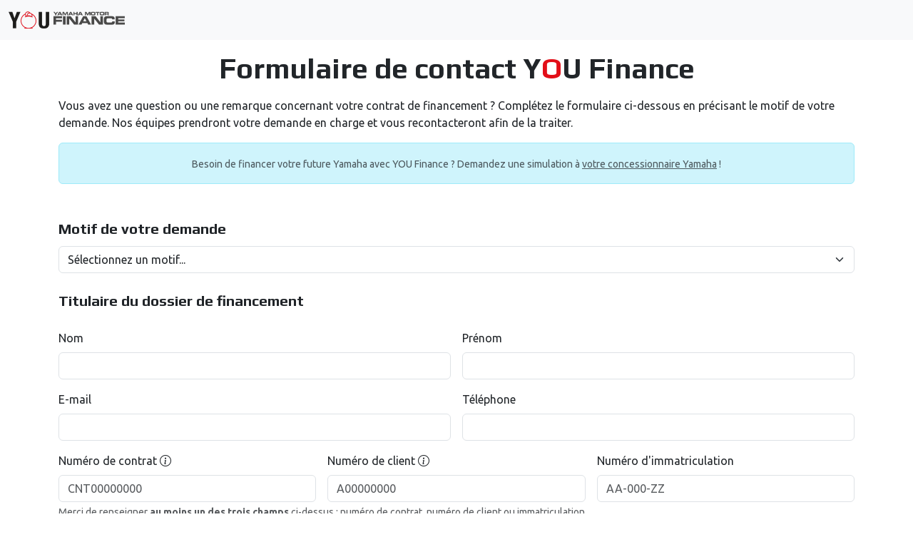

--- FILE ---
content_type: text/html; charset=UTF-8
request_url: https://contact.yamaha-motor-finance.fr/
body_size: 32940
content:
<!doctype html>
<html lang="fr">
	<head>
		<!-- Required meta tags -->
		<meta charset="utf-8">
		<title>Formulaire de contact YOU Finance</title>
		<meta name="description" content="Formulaire de contact YOU Yamaha Motor Finance à compléter pour communiquer un changement lié à votre dossier de financement.">
		<meta name="viewport" content="width=device-width, initial-scale=1">

		<!-- Open Graph -->
		<meta property="og:title" content="Formulaire de contact YOU Finance">
		<meta property="og:type" content="website">
		<meta property="og:image" content="https://contact.yamaha-motor-finance.fr/img/you-yamaha-motor-finance-og.jpg">
		<meta property="og:image:type" content="image/jpeg">
		<meta property="og:image:width" content="1200">
		<meta property="og:image:height" content="630">
		<meta property="og:image:alt" content="Logo YOU Yamaha Motor Finance">
		<meta property="og:url" content="https://contact.yamaha-motor-finance.fr">
		<meta property="og:locale" content="fr_FR">
		<!-- GWA manifest -->
		<link rel="manifest" crossorigin="use-credentials" href="manifest.json">
	
		<meta name="mobile-web-app-capable" content="yes">
		<meta name="apple-mobile-web-app-capable" content="yes">
		<meta name="application-name" content="YOU">
		<meta name="apple-mobile-web-app-title" content="YOU">
		<meta name="msapplication-starturl" content="/index.php">

		<!-- Apple touch icon -->
		<link rel="apple-touch-icon" href="favicon/apple-touch-icon.png">
		<!-- Apple touch icons precomposed -->
		<link rel="apple-touch-icon-precomposed" sizes="57x57" href="favicon/apple-touch-icon-57x57.png">
		<link rel="apple-touch-icon-precomposed" sizes="114x114" href="favicon/apple-touch-icon-114x114.png">
		<link rel="apple-touch-icon-precomposed" sizes="72x72" href="favicon/apple-touch-icon-72x72.png">
		<link rel="apple-touch-icon-precomposed" sizes="144x144" href="favicon/apple-touch-icon-144x144.png">
		<link rel="apple-touch-icon-precomposed" sizes="60x60" href="favicon/apple-touch-icon-60x60.png">
		<link rel="apple-touch-icon-precomposed" sizes="120x120" href="favicon/apple-touch-icon-120x120.png">
		<link rel="apple-touch-icon-precomposed" sizes="76x76" href="favicon/apple-touch-icon-76x76.png">
		<link rel="apple-touch-icon-precomposed" sizes="152x152" href="favicon/apple-touch-icon-152x152.png">
		<!-- Favicons -->
		<link rel="icon" type="image/png" href="favicon/favicon-196x196.png" sizes="196x196">
		<link rel="icon" type="image/png" href="favicon/favicon-96x96.png" sizes="96x96">
		<link rel="icon" type="image/png" href="favicon/favicon-32x32.png" sizes="32x32">
		<link rel="icon" type="image/png" href="favicon/favicon-16x16.png" sizes="16x16">
		<link rel="icon" type="image/png" href="favicon/favicon-128.png" sizes="128x128">
		<!-- MS tile icons -->
		<meta name="application-name" content="Formulaire de contact YOU Finance">
		<meta name="msapplication-TileColor" content="#FFFFFF">
		<meta name="msapplication-TileImage" content="favicon/mstile-144x144.png">
		<meta name="msapplication-square70x70logo" content="favicon/mstile-70x70.png">
		<meta name="msapplication-square150x150logo" content="favicon/mstile-150x150.png">
		<meta name="msapplication-wide310x150logo" content="favicon/mstile-310x150.png">
		<meta name="msapplication-square310x310logo" content="favicon/mstile-310x310.png">


		<!-- Bootstrap CSS -->
		<link href="https://cdn.jsdelivr.net/npm/bootstrap@5.3.8/dist/css/bootstrap.min.css" rel="stylesheet" integrity="sha384-sRIl4kxILFvY47J16cr9ZwB07vP4J8+LH7qKQnuqkuIAvNWLzeN8tE5YBujZqJLB" crossorigin="anonymous">
		<!-- Bootstrap icon -->
		<link rel="stylesheet" href="https://cdn.jsdelivr.net/npm/bootstrap-icons@1.13.1/font/bootstrap-icons.min.css">
		<!-- Google Fonts -->
		<link rel="preconnect" href="https://fonts.gstatic.com">
		<link href="https://fonts.googleapis.com/css2?family=Play:wght@700&family=Ubuntu:wght@400;700&display=swap" rel="stylesheet"> 

		<style>
			body { font-family: 'Ubuntu', sans-serif; }
			h1,h2,h3,h4,h5 { font-family: 'Play', sans-serif; }
			form h2 { font-family: 'Ubuntu', sans-serif; font-weight: normal; font-size: 1.3em; margin-top:0; }
			fieldset legend, label[for="inputMotif"] { font-family: 'Play', sans-serif; font-size: 1.3em; }
			.red { color:#E20E18; }
			#form_extra fieldset { background-color: #F0F9FE; }
			.text_legal {color: #999; font-size: 0.8rem; }
		</style>
	
		<meta name="theme-color" content="#FAFAFA">
	</head>
	<body>
		<header class="py-3 mb-3 border-bottom d-none d-print-block">
			<div class="container-fluid d-flex flex-wrap justify-content-between">
				<img src="../img/you-yamaha-motor-finance.png" alt="YOU Yamaha Motor Finance" width="163" height="24" class="d-inline-block align-text-top">
				<div class="d-none">Le 01/02/2026 à 15 h 42</div>
			</div>
		</header>
		
		<nav class="navbar navbar-expand-lg navbar-light bg-light d-print-none">
			<div class="container-fluid">
				<a class="navbar-brand" href="https://you-finance.fr" title="YOU Yamaha Motor Finance">
					<img src="../img/you-yamaha-motor-finance.png" alt="YOU Yamaha Motor Finance" width="163" height="24" class="d-inline-block align-text-top">
				</a>
			</div>
		</nav>
		<div class="container">
			<div class="row">
				<div class="col">
					<h1 class="my-3 text-center">Formulaire de contact Y<span class="red">O</span>U Finance</h1>
					<p class="text-start">
						Vous avez une question ou une remarque concernant votre contrat de financement ?
						Complétez le formulaire ci-dessous en précisant le motif de votre demande.
						Nos équipes prendront votre demande en charge et vous recontacteront afin de la traiter.
					</p>
					<div class="alert alert-info text-muted text-center" role="alert"><small>Besoin de financer votre future Yamaha avec YOU Finance ?<br class="d-lg-none"> Demandez une simulation à <a href="https://www.yamaha-motor.eu/fr/fr/dealer-locator/" title="Trouvez un concessionnaire Yamaha près de chez vous." class="text-reset">votre concessionnaire Yamaha</a> !</small></div>
				</div>
			</div>
		</div>
		
		<div class="container">
			
			<form enctype="multipart/form-data" id="youform" class="needs-validation" novalidate method="post">
				
				<div class="row g-3 my-3">
					<div class="col-12">
						<label for="inputMotif" class="form-label">Motif de votre demande</label>
						<select class="form-select" required id="inputMotif" name="inputMotif">
							<option value="" selected>Sélectionnez un motif...</option>
							<option value="chgt_adresse">Changement d'adresse postale</option>
							<option value="chgt_dom_bancaire">Changement de domiciliation bancaire</option>
							<option value="chgt_date">Changement de date de prélèvement</option>
							<option value="sinistre">Déclaration ou suivi d'un sinistre</option>
							<option value="solde">Demande de solde ou de rachat anticipé</option>
							<option value="reclamation">Réclamation</option>
							<option value="autre">Autre motif</option>
						</select>
						<input type="hidden" id="labelMotif" name="labelMotif">
					</div>
				</div>

				<div id="form_extra" class="">
					<fieldset class="d-none p-3 my-3 mt-4" id="chgt_adresse">
						<legend class="row mx-0">Votre nouvelle adresse postale</legend>
						<div class="row g-3 mb-3">
							<div class="col-2">
								<label for="inputNumeroRue" class="form-label">Numéro</label>
								<input type="text" class="form-control" required disabled id="inputNumeroRue" name="inputNumeroRue">
							</div>
							<div class="col-10">
								<label for="inputAdresse1" class="form-label">Adresse</label>
								<input type="text" class="form-control" required disabled id="inputAdresse1" name="inputAdresse1">
							</div>
						</div>
						<div class="row g-3 mb-3">
							<div class="col">
								<label for="inputAdresse2" class="form-label">Complément d'adresse</label>
								<input type="text" class="form-control" disabled id="inputAdresse2" name="inputAdresse2">
							</div>
						</div>
						<div class="row g-3 mb-3">
							<div class="col-md-4">
								<label for="inputCodePostal" class="form-label">CP</label>
								<input type="text" class="form-control" required disabled id="inputCodePostal" name="inputCodePostal">
							</div>
							<div class="col-md-8">
								<label for="inputVille" class="form-label">Ville</label>
								<input type="text" class="form-control" required disabled id="inputVille" name="inputVille">
							</div>
						</div>
						<div class="row g-3 mb-3">
							<div class="col>">
								<label for="inputFileJustifDomicile" class="form-label">Justificatif de domicile</label>
								<input type="file" capture="environment" accept="image/jpeg,.png,.pdf" class="form-control" required disabled id="inputFileJustifDomicile" name="inputFileJustifDomicile" aria-describedby="inputFileJustifDomicileHelp">
								<div id="inputFileJustifDomicileHelp" class="form-text">Merci de joindre la copie de votre justificatif de domicile de moins de 3 mois (format pdf, jpg ou png).</div>
							</div>
						</div>
					</fieldset>
				
					<fieldset class="d-none p-3 mb-3 mt-4" id="chgt_dom_bancaire">
						<legend class="row mx-0">Votre nouveau RIB</legend>
						<div class="row g-3 mb-3 d-none">
							<div class="col">
								<ul class="d-none">
									<li>les nom et prénom(s) ou raison sociale du titulaire du compte</li>
									<li>l’identifiant domestique du compte : code banque (5 chiffres), code guichet (5 chiffres), numéro de compte (11 chiffres ou lettres), clé RIB (2 chiffres)</li>
									<li>l’intitulé en clair de l’établissement et du guichet tenant le compte (sigle de l’établissement, localité, agence) (24 caractères)</li>
								</ul>
							</div>
						</div>
						<div class="row g-3 mb-3">
							<div class="col-lg-5">
								<label for="inputIBAN" class="form-label">IBAN (International Bank Account Number)</label>
								<input type="text" class="form-control" pattern="(?:(?:IT|SM)\d{2}[A-Z]\d{22}|CY\d{2}[A-Z]\d{23}|NL\d{2}[A-Z]{4}\d{10}|LV\d{2}[A-Z]{4}\d{13}|(?:BG|BH|GB|IE)\d{2}[A-Z]{4}\d{14}|GI\d{2}[A-Z]{4}\d{15}|RO\d{2}[A-Z]{4}\d{16}|KW\d{2}[A-Z]{4}\d{22}|MT\d{2}[A-Z]{4}\d{23}|NO\d{13}|(?:DK|FI|GL|FO)\d{16}|MK\d{17}|(?:AT|EE|KZ|LU|XK)\d{18}|(?:BA|HR|LI|CH|CR)\d{19}|(?:GE|DE|LT|ME|RS)\d{20}|IL\d{21}|(?:AD|CZ|ES|MD|SA)\d{22}|PT\d{23}|(?:BE|IS)\d{24}|(?:FR|MR|MC)\d{25}|(?:AL|DO|LB|PL)\d{26}|(?:AZ|HU)\d{27}|(?:GR|MU)\d{28})" required minlength="27" maxlength="34" id="inputIBAN" name="inputIBAN">
							</div>
							<div class="col-lg-5">
								<label for="inputTitulaireCompte" class="form-label">Titulaire du compte</label>
								<input type="text" class="form-control" required id="inputTitulaireCompte" name="inputTitulaireCompte">
							</div>
						</div>
						<div class="row g-3 mb-3">
							<div class="col">
								<label class="form-label" for="inputFileIBAN">Relevé d'identité bancaire</label>
								<input type="file" capture="environment" accept="image/jpeg,.png,.pdf" class="form-control" required id="inputFileIBAN" name="inputFileIBAN" aria-describedby="inputFileIBANHelp">
								<div id="inputFileIBANHelp" class="form-text">Merci de joindre la copie de votre nouveau relevé d'identité bancaire (IBAN) du nouveau compte (format pdf, jpg ou png).</div>
							</div>
						</div>
					</fieldset>
				
					<fieldset class="d-none p-3 mb-3 mt-4" id="chgt_date">
						<legend class="row mx-0">Votre nouvelle date de prélèvement</legend>
						<div class="row g-3 mb-3">
							<div class="col">
								<p class="red">Attention, ce changement est facturé 15 € TTC pour un crédit et 18 € TTC pour une LOA.</p>
								<p>Merci de sélectionner la nouvelle date de prélèvement souhaitée ci-dessous...</p>
								<div class="col col-md-8 col-lg-6">
								<div class="form-check form-check-inline">
									  <input type="radio" value="1" class="form-check-input" name="btnradioDate" id="btnradioDate1" required>
									  <label class="form-check-label" for="btnradioDate1">1</label>
									</div>
									<div class="form-check form-check-inline">
									  <input type="radio" value="5" class="form-check-input" name="btnradioDate" id="btnradioDate5" required>
									  <label class="form-check-label" for="btnradioDate5">5</label>
									</div>
									<div class="form-check form-check-inline">
									  <input type="radio" value="10" class="form-check-input" name="btnradioDate" id="btnradioDate10" required>
									  <label class="form-check-label" for="btnradioDate10">10</label>
									</div>
									<div class="form-check form-check-inline">
									  <input type="radio" value="15" class="form-check-input" name="btnradioDate" id="btnradioDate15" required>
									  <label class="form-check-label" for="btnradioDate15">15</label>
									</div>
									<div class="form-check form-check-inline">
									  <input type="radio" value="20" class="form-check-input" name="btnradioDate" id="btnradioDate20" required>
									  <label class="form-check-label" for="btnradioDate20">20</label>
									</div>
									<div class="form-check form-check-inline">
									  <input type="radio" value="25" class="form-check-input" name="btnradioDate" id="btnradioDate25" required>
									  <label class="form-check-label" for="btnradioDate25">25</label>
									</div>
									<div class="form-check form-check-inline">
									  <input type="radio" value="Fin de mois" class="form-check-input" name="btnradioDate" id="btnradioDateFin" required>
									  <label class="form-check-label" for="btnradioDateFin">Fin de mois</label>
									</div>
								</div>
							</div>
						</div>
						<div class="row g-3 mb-3">
							<div class="col">
								<label for="textDate" class="form-label">Commentaire lié au changement de date</label>
								<textarea id="textDate" name="textDate" class="form-control" aria-label="Commentaire lié au changement de date de prélévement"></textarea>
							</div>
						</div>
					</fieldset>
					
					<fieldset class="d-none p-3 mb-3 mt-4" id="sinistre">
						<legend class="row mx-0">Votre déclaration de sinistre</legend>
						<div class="row g-3 mb-3">
							<div class="col-md-8">
								<label for="inputSinistre" class="form-label">Type du sinistre à déclarer</label>
								<select id="inputSinistre" name="inputSinistre" class="form-select" required>
									<option value="" selected>Sélectionnez un type de sinistre...</option>
									<optgroup label="Véhicule financé">
										<option value="vol">Vol</option>
										<option value="accident">Accident</option>
									</optgroup>
									<optgroup label="Titulaire du contrat de financement">
										<option value="autonomie">Perte totale et irréversible d'autonomie</option>
										<option value="invalidité">Invalidité permanente totale</option>
										<option value="décès">Décès</option>
									</optgroup>
								</select>
							</div>
							<div class="col-md-4">
								<label for="inputSinistreDate" class="form-label">Date du sinistre</label>
								<input type="date" class="form-control" id="inputSinistreDate" name="inputSinistreDate" max="2026-02-01" required>
							</div>
						</div>
						<div class="row col g-3 mb-3">
							<div class="col">
								<label for="textSinistre" class="form-label">Commentaire lié au sinistre</label>
								<textarea id="textSinistre" name="textSinistre" class="form-control" aria-label="Commentaire lié au sinistre déclaré"></textarea>
							</div>
						</div>
						<div class="row g-3 mb-3">
							<div class="col">
								<label for="inputFileSinistre" class="form-label">Justificatifs (optionnel)</label>
								<input type="file" capture="environment" accept="image/jpeg,.png,.pdf" class="form-control" id="inputFileSinistre" name="inputFileSinistre[]" multiple aria-describedby="inputFileSinistreHelp">
								<div id="inputFileSinistreHelp" class="form-text">Vous pouvez éventuellement joindre des documents ou des photos au format pdf, jpg ou png.</div>
							</div>
						</div>
					</fieldset>
					
					<fieldset class="d-none p-3 mb-3 mt-4" id="solde">
						<legend class="row mx-0">Votre demande de solde ou de rachat anticipé</legend>
						<div class="row g-3 mb-3">
							<div class="col-md-8">
								<label for="inputSoldeRachat" class="form-label">Motif de solde ou de rachat anticipé</label>
								<select id="inputSoldeRachat" name="inputSoldeRachat" class="form-select" required>
									<option value="" selected>Sélectionnez un motif de solde ou de rachat anticipé...</option>
									<option value="vente">Vente du véhicule</option>
									<option value="entréeArgent">Entrée d'argent</option>
									<option value="autreOrganisme">Financement par un autre organisme</option>
									<option value="autre">Autre</option>
								</select>
							</div>
							<div class="col-md-4">
								<label for="inputSoldeRachatDate" class="form-label">Date souhaitée <i class="bi bi-info-circle" data-bs-toggle="tooltip" data-bs-placement="top" title="Date de dernière échéance ou de dernier loyer à payer."></i></label>
								<input type="date" class="form-control" id="inputSoldeRachatDate" name="inputSoldeRachatDate" min="2026-02-01" required>
							</div>
						</div>
						<div class="row g-3 mb-3">
							<div class="col">
								<label for="textSoldeRachat" class="form-label">Commentaire relatif au motif</label>
								<textarea id="textSoldeRachat" name="textSoldeRachat" class="form-control" aria-label="Autre motif de demande de solde ou de rachat anticipé"></textarea>
							</div>
						</div>
					</fieldset>

					<fieldset class="d-none p-3 mb-3 mt-4" id="reclamation">
						<legend class="row mx-0">Votre réclamation</legend>
						<div class="row g-3 mb-3">
							<div class="col">
								<label for="textReclamation" class="form-label">Description de votre réclamation</label>
								<textarea id="textReclamation" name="textReclamation" class="form-control" required aria-label="Description de votre réclamation"></textarea>
							</div>
						</div>
						<div class="row g-3 mb-3">
							<div class="col">
								<label for="inputFileReclamation" class="form-label">Justificatif (optionnel)</label>
								<input type="file" capture="environment" accept="image/jpeg,.png,.pdf" class="form-control" id="inputFileReclamation" name="inputFileReclamation" aria-describedby="inputFileReclamationHelp">
								<div id="inputFileReclamationHelp" class="form-text">Vous pouvez éventuellement joindre un document ou une photo au format pdf, jpg ou png.</div>
							</div>
						</div>
					</fieldset>

					<fieldset class="d-none p-3 mb-3 mt-4" id="autre">
						<legend class="row mx-0">Autre motif</legend>
						<div class="row g-3 mb-3">
							<div class="col">
								<label for="textAutre" class="form-label">Merci de décrire votre demande ci-dessous...</label>
								<textarea id="textAutre" name="textAutre" class="form-control" required aria-label="Sujet de votre demande"></textarea>
							</div>
						</div>
						<div class="row g-3 mb-3">
							<div class="col">
								<label for="inputFileAutre" class="form-label">Justificatif (optionnel)</label>
								<input type="file" capture="environment" accept="image/jpeg,.png,.pdf" class="form-control" id="inputFileAutre" name="inputFileAutre" aria-describedby="inputFileAutreHelp">
								<div id="inputFileAutreHelp" class="form-text">Vous pouvez éventuellement joindre un document ou une photo au format pdf, jpg ou png.</div>
							</div>
						</div>
					</fieldset>
				</div>

				<fieldset class="my-4">
					<legend class="row mx-0">Titulaire du dossier de financement</legend>
					<div class="row g-3 mb-3">
						<div class="col-md-6">
							<label for="inputNom" class="form-label">Nom</label>
							<input type="text" class="form-control" required id="inputNom" name="inputNom">
						</div>
						<div class="col-md-6">
							<label for="inputPrenom" class="form-label">Prénom</label>
							<input type="text" class="form-control" required id="inputPrenom" name="inputPrenom">
						</div>
					</div>
					<div class="row g-3 mb-3">
						<div class="col-md-6">
							<label for="inputEmail" class="form-label">E-mail</label>
							<input type="email" class="form-control" required id="inputEmail" name="inputEmail">
						</div>
						<div class="col-md-6">
							<label for="inputTelephone" class="form-label">Téléphone</label>
							<input type="tel" class="form-control" required id="inputTelephone" name="inputTelephone">
						</div>
					</div>
					<div class="row g-3 mb-3">
						<div class="col-md-4">
							<label for="inputNumeroContrat" class="form-label">Numéro de contrat <i class="bi bi-info-circle" data-bs-toggle="tooltip" data-bs-placement="top" title="Votre numéro de contrat commence par « CNT » suivi de 8 chiffres (CNT00000000). Il se trouve sur votre lettre de bienvenue."></i></label>
							<input type="text" class="form-control" pattern="CNT[0-9]{8}" placeholder="CNT00000000" required minlength="11" maxlength="11" id="inputNumeroContrat" name="inputNumeroContrat">
						</div>
						<div class="col-md-4">
							<label for="inputNumeroClient" class="form-label">Numéro de client <i class="bi bi-info-circle" data-bs-toggle="tooltip" data-bs-placement="top" title="Votre numéro de client commence par « A » suivi de 8 chiffres (A00000000). Il se trouve sur votre lettre de bienvenue."></i></label>
							<input type="text" class="form-control" pattern="A[0-9]{8}" placeholder="A00000000" required minlength="9" maxlength="9" id="inputNumeroClient" name="inputNumeroClient">
						</div>
						<div class="col-md-4">
							<label for="inputNumeroImmatriculation" class="form-label">Numéro d'immatriculation</label>
							<input type="text" class="form-control" pattern="[A-Z]{2}-[0-9]{3}-[A-Z]{2}" placeholder="AA-000-ZZ" required id="inputNumeroImmatriculation" name="inputNumeroImmatriculation">
						</div>
						<div class="col m-0">
							<div class="form-text">Merci de renseigner <strong>au moins un des trois champs</strong> ci-dessus : numéro de contrat, numéro de client ou immatriculation.</div>
						</div>
					</div>
					<div class="row g-3 mb-3 d-none" id="justifID">
						<div class="col">
							<label for="inputFileID" class="form-label">Justificatif d'identité  <i class="bi bi-info-circle" data-bs-toggle="tooltip" data-bs-placement="top" title="En tant qu'organisme bancaire, nous devons être en mesure de justifier votre identité pour modifier les données liées à votre financement."></i></label>
							<input type="file" capture="environment" accept="image/jpeg,.png,.pdf" class="form-control" disabled required id="inputFileID" name="inputFileID" aria-describedby="inputFileIDHelp">
							<div id="inputFileIDHelp" class="form-text">Document d'identité avec photo (carte d'identité, passeport, permis ou carte de séjour) au format pdf, jpg ou png.</div>
						</div>
					</div>
					
					
				</fieldset>
				
				<div class="row g-3 mb-3">
					<div class="col">
						<div class="form-check">
							<input class="form-check-input" type="checkbox" value="1" required id="checkRGPD" name="checkRGPD">
							<label class="form-check-label" for="checkRGPD">
								J'ai lu et j'accepte les mentions légales et la politique de confidentialité de YMFF et j'autorise YMFF à utiliser mes données personnelles pour traiter ma demande.
							</label>
						</div>
					</div>
				</div>
				
				<div class="row g-3 my-3">
					<div class="col-12 my-3 text-center">
												<div class="g-recaptcha" style="display: inline-block;" data-sitekey="6LcUwDQqAAAAAM80LRCoTSY5rE1sJO535JjwW9zt" data-callback="verifyRecaptchaCallback" data-expired-callback="expiredRecaptchaCallback"></div>
						
						<input type="hidden" value="3.15.146.201" id="remoteIp" name="remoteIp">
						
						<input class="form-control d-none" data-recaptcha="true" required>
						
		<!--				<div class="valid-feedback">Welcome human!</div> -->
						<div class="invalid-feedback">Un dernier clic pour renseigner le CAPTCHA ci-dessus.</div>

						<div class="help-block with-errors"></div>
					</div>
				</div>
				
				<div class="row g-3 my-3">
					<div class="col-12 my-3 text-center">
						<button class="btn btn-primary col-12 col-md-6 col-lg-4" type="submit" name="submit">Envoyer</button>
					</div>
				</div>
				
			</form>
			
			<div class="row">
				<div class="col text-muted">
						<p class="text_legal mt-3"><strong>Comment Yamaha Motor Finance France utilise vos données personnelles&nbsp;?</strong></p>
	
	<p class="text_legal"><strong>Demande de contact</strong><br>
	Les informations recueillies dans ce formulaire sont enregistrées par Yamaha Motor Finance France SAS (YMFF) : 98 bis boulevard Héloïse, 95100 Argenteuil, France.
	Nous collectons et utilisons vos données personnelles, c’est-à-dire toute information permettant de vous identifier directement ou indirectement, dans la mesure nécessaire à l’exercice de nos activités et afin de vous offrir des produits et des services de qualité.
	Ces données feront l’objet de traitements à des fins d’instruction, d’exécution et de gestion de vos demandes dans le cadre du contrat dont vous êtes partis ainsi que pour satisfaire à nos obligations légales et règlementaires, dans les conditions décrites dans notre politique de protection des données personnelles (annexée au contrat conclu avec vous).
	</p>
	
	<p class="text_legal"><strong>Durée de conservation</strong><br>
	Vos données sont conservées pendant la durée nécessaire au respect des législations et des règlementations applicables, ou pendant une durée définie au regard de nos contraintes opérationnelles, telles que la tenue de notre comptabilité, une gestion efficace de la relation client, ainsi que pour faire valoir des droits en justice ou répondre à des demandes des organismes de régulation.
	<br>
	À titre d’exemple, les données des clients sont conservées pour une durée de 10 ans à compter de la fin du contrat lorsque celui-ci est signé par voie électronique et 5 ans dans les autres cas.
	</p>
	
	<p class="text_legal"><strong>Vos droits</strong><br>
	Vous disposez d’un droit d’accès, de rectification, d’effacement, de limitation de traitement, d’opposition et de portabilité sur vos données personnelles.
	<br>
	Si vous avez donné votre consentement au traitement de vos données personnelles, vous avez le droit de retirer celui-ci à tout moment.
	<br>
	Si vous souhaitez exercer l’un des droits listés ci-dessus, veuillez nous contacter à l'adresse <a href="mailto:dpo@yamaha-motor-finance.fr" class="text-reset">dpo@yamaha-motor-finance.fr</a>.
	<br>
	Conformément à la règlementation applicable, vous êtes également en droit d’introduire une réclamation auprès de la Commission Nationale de l’Informatique et des Libertés (CNIL).
	<br>
	Pour plus d’information, nous vous invitons à vous référer à notre politique de protection des données personnelles, annexée au contrat conclu avec vous.
	</p>
									</div>
			</div>
			
		</div>
			


		<!-- reCAPTCHA -->
		<script src="https://www.google.com/recaptcha/api.js" async defer></script>
		<script src="https://code.jquery.com/jquery-3.7.1.min.js" integrity="sha256-/JqT3SQfawRcv/BIHPThkBvs0OEvtFFmqPF/lYI/Cxo=" crossorigin="anonymous"></script>

		<!-- Popper and Bootstrap JS -->
		<script src="https://cdn.jsdelivr.net/npm/@popperjs/core@2.11.8/dist/umd/popper.min.js" integrity="sha384-I7E8VVD/ismYTF4hNIPjVp/Zjvgyol6VFvRkX/vR+Vc4jQkC+hVqc2pM8ODewa9r" crossorigin="anonymous"></script>
		<script src="https://cdn.jsdelivr.net/npm/bootstrap@5.3.8/dist/js/bootstrap.min.js" integrity="sha384-G/EV+4j2dNv+tEPo3++6LCgdCROaejBqfUeNjuKAiuXbjrxilcCdDz6ZAVfHWe1Y" crossorigin="anonymous"></script>

		<script>
			var onloadCallback = function() {
				alert("grecaptcha is ready!");
			};
			
			$( document ).ready(function() {
				
				// reCAPTCHA stuff
				window.verifyRecaptchaCallback = function (response) {
					$('input[data-recaptcha]').val(response).trigger('change')
				}
			
				window.expiredRecaptchaCallback = function () {
					$('input[data-recaptcha]').val("").trigger('change')
				}
				
				// Show form related to selected request
				function showSubForm(selectedValue) {
					
					// console.log("selVal = "+selectedValue);
					
					$("#labelMotif").val( $("#inputMotif option:selected" ).text() );
					
					$("#form_extra fieldset").addClass("d-none").hide();
					$("#form_extra fieldset").find("input, select, textarea").prop("disabled",true);
					
					if (selectedValue) {
						$("#"+selectedValue).removeClass("d-none").show();
						$("#"+selectedValue).find("input, select, textarea").prop("disabled",false);
						$("#"+selectedValue).find("input, select, textarea").first().focus();
					
/*						switch (selectedValue){
							case "chgt_adresse":
								console.log("Changement adresse...");
								break;
							case "chgt_dom_bancaire":
								console.log("Changement dom bancaire...");
								break;
							default:
								console.log(selectedValue);
						}
*/
					}

				}
				
				function justifIDInit(selectedValue) {
					if (selectedValue == "reclamation" || selectedValue == "autre" || selectedValue == "") {
						$("#justifID").addClass("d-none").hide();
						$("#justifID").find("input").prop("disabled",true);
					} else {
						$("#justifID").removeClass("d-none").show();
						$("#justifID").find("input").prop("disabled",false);
					}
				}
				
				// OnLoad init subForm
				showSubForm( $("#inputMotif option:selected").val() );
				
				// OnLoad init justifID
				justifIDInit( $("#inputMotif option:selected").val() );
				
				// Check fields num
				// ToDo !
				
				var tooltipTriggerList = [].slice.call(document.querySelectorAll('[data-bs-toggle="tooltip"]'))
				var tooltipList = tooltipTriggerList.map(function (tooltipTriggerEl) {
					return new bootstrap.Tooltip(tooltipTriggerEl)
				})
				
				$("#inputMotif").change(function() {
				
					showSubForm($(this).val());
					justifIDInit($(this).val())
					
/*					
					$("#labelMotif").val( $("#inputMotif option:selected" ).text() );
					
					$("#form_extra fieldset").addClass("d-none").hide();
					$("#form_extra fieldset").find("input, select, textarea").prop("disabled",true);
					
					$("#"+$(this).val()).removeClass("d-none").show();
					$("#"+$(this).val()).find("input, select, textarea").prop("disabled",false);
					$("#"+$(this).val()).find("input, select, textarea").first().focus();
					
					switch ($(this).val()){
						case "chgt_adresse":
							console.log("Changement adresse...");
							break;
						case "chgt_dom_bancaire":
							console.log("Changement dom bancaire...");
							break;
						default:
							console.log($(this).val());
					}
*/					
				});
				
				$("#inputSoldeRachat").change(function() {
				//	if ($(this).val() == "autre") { $("#textSoldeRachat").closest('.row').removeClass("d-none").show(); }
				//	else { $("#textSoldeRachat").closest('.row').addClass("d-none").hide(); }
				
					if ($(this).val() == "autre") { $("#textSoldeRachat").prop("required",true); }
					else { $("#textSoldeRachat").prop("required",false); }
				});
				
			});

// Example starter JavaScript for disabling form submissions if there are invalid fields
(function () {
  'use strict'

  // Fetch all the forms we want to apply custom Bootstrap validation styles to
  var forms = document.querySelectorAll('.needs-validation')

  // Loop over them and prevent submission
  Array.prototype.slice.call(forms)
    .forEach(function (form) {
      form.addEventListener('submit', function (event) {
        if (!form.checkValidity()) {
          event.preventDefault()
          event.stopPropagation()
//          console.log("Invalid!")
          
            var reCaptchaResp = grecaptcha.getResponse();
//  console.log("Grecaptcha = "+reCaptchaResp);
/*
    var list = form.querySelectorAll(':invalid');
    for (var item of list) {
        console.log(item)
    }
*/
          
        }

        form.classList.add('was-validated')
//        console.log('Valid!')
        
      }, false)
    })
})()
	
document.addEventListener('DOMContentLoaded', function() {
    const inputs = Array.from(
        document.querySelectorAll('input[id=inputNumeroContrat], input[id=inputNumeroClient], input[id=inputNumeroImmatriculation]')
    );

    const inputListener = e =>
        inputs
            .filter(i => i !== e.target)
            .forEach(i => (i.required = !e.target.value.length));

    inputs.forEach(i => i.addEventListener('input', inputListener));
});
		
		</script>
	
	</body>
</html>

--- FILE ---
content_type: text/html; charset=utf-8
request_url: https://www.google.com/recaptcha/api2/anchor?ar=1&k=6LcUwDQqAAAAAM80LRCoTSY5rE1sJO535JjwW9zt&co=aHR0cHM6Ly9jb250YWN0LnlhbWFoYS1tb3Rvci1maW5hbmNlLmZyOjQ0Mw..&hl=en&v=N67nZn4AqZkNcbeMu4prBgzg&size=normal&anchor-ms=20000&execute-ms=30000&cb=j4ydxj6cib9q
body_size: 49420
content:
<!DOCTYPE HTML><html dir="ltr" lang="en"><head><meta http-equiv="Content-Type" content="text/html; charset=UTF-8">
<meta http-equiv="X-UA-Compatible" content="IE=edge">
<title>reCAPTCHA</title>
<style type="text/css">
/* cyrillic-ext */
@font-face {
  font-family: 'Roboto';
  font-style: normal;
  font-weight: 400;
  font-stretch: 100%;
  src: url(//fonts.gstatic.com/s/roboto/v48/KFO7CnqEu92Fr1ME7kSn66aGLdTylUAMa3GUBHMdazTgWw.woff2) format('woff2');
  unicode-range: U+0460-052F, U+1C80-1C8A, U+20B4, U+2DE0-2DFF, U+A640-A69F, U+FE2E-FE2F;
}
/* cyrillic */
@font-face {
  font-family: 'Roboto';
  font-style: normal;
  font-weight: 400;
  font-stretch: 100%;
  src: url(//fonts.gstatic.com/s/roboto/v48/KFO7CnqEu92Fr1ME7kSn66aGLdTylUAMa3iUBHMdazTgWw.woff2) format('woff2');
  unicode-range: U+0301, U+0400-045F, U+0490-0491, U+04B0-04B1, U+2116;
}
/* greek-ext */
@font-face {
  font-family: 'Roboto';
  font-style: normal;
  font-weight: 400;
  font-stretch: 100%;
  src: url(//fonts.gstatic.com/s/roboto/v48/KFO7CnqEu92Fr1ME7kSn66aGLdTylUAMa3CUBHMdazTgWw.woff2) format('woff2');
  unicode-range: U+1F00-1FFF;
}
/* greek */
@font-face {
  font-family: 'Roboto';
  font-style: normal;
  font-weight: 400;
  font-stretch: 100%;
  src: url(//fonts.gstatic.com/s/roboto/v48/KFO7CnqEu92Fr1ME7kSn66aGLdTylUAMa3-UBHMdazTgWw.woff2) format('woff2');
  unicode-range: U+0370-0377, U+037A-037F, U+0384-038A, U+038C, U+038E-03A1, U+03A3-03FF;
}
/* math */
@font-face {
  font-family: 'Roboto';
  font-style: normal;
  font-weight: 400;
  font-stretch: 100%;
  src: url(//fonts.gstatic.com/s/roboto/v48/KFO7CnqEu92Fr1ME7kSn66aGLdTylUAMawCUBHMdazTgWw.woff2) format('woff2');
  unicode-range: U+0302-0303, U+0305, U+0307-0308, U+0310, U+0312, U+0315, U+031A, U+0326-0327, U+032C, U+032F-0330, U+0332-0333, U+0338, U+033A, U+0346, U+034D, U+0391-03A1, U+03A3-03A9, U+03B1-03C9, U+03D1, U+03D5-03D6, U+03F0-03F1, U+03F4-03F5, U+2016-2017, U+2034-2038, U+203C, U+2040, U+2043, U+2047, U+2050, U+2057, U+205F, U+2070-2071, U+2074-208E, U+2090-209C, U+20D0-20DC, U+20E1, U+20E5-20EF, U+2100-2112, U+2114-2115, U+2117-2121, U+2123-214F, U+2190, U+2192, U+2194-21AE, U+21B0-21E5, U+21F1-21F2, U+21F4-2211, U+2213-2214, U+2216-22FF, U+2308-230B, U+2310, U+2319, U+231C-2321, U+2336-237A, U+237C, U+2395, U+239B-23B7, U+23D0, U+23DC-23E1, U+2474-2475, U+25AF, U+25B3, U+25B7, U+25BD, U+25C1, U+25CA, U+25CC, U+25FB, U+266D-266F, U+27C0-27FF, U+2900-2AFF, U+2B0E-2B11, U+2B30-2B4C, U+2BFE, U+3030, U+FF5B, U+FF5D, U+1D400-1D7FF, U+1EE00-1EEFF;
}
/* symbols */
@font-face {
  font-family: 'Roboto';
  font-style: normal;
  font-weight: 400;
  font-stretch: 100%;
  src: url(//fonts.gstatic.com/s/roboto/v48/KFO7CnqEu92Fr1ME7kSn66aGLdTylUAMaxKUBHMdazTgWw.woff2) format('woff2');
  unicode-range: U+0001-000C, U+000E-001F, U+007F-009F, U+20DD-20E0, U+20E2-20E4, U+2150-218F, U+2190, U+2192, U+2194-2199, U+21AF, U+21E6-21F0, U+21F3, U+2218-2219, U+2299, U+22C4-22C6, U+2300-243F, U+2440-244A, U+2460-24FF, U+25A0-27BF, U+2800-28FF, U+2921-2922, U+2981, U+29BF, U+29EB, U+2B00-2BFF, U+4DC0-4DFF, U+FFF9-FFFB, U+10140-1018E, U+10190-1019C, U+101A0, U+101D0-101FD, U+102E0-102FB, U+10E60-10E7E, U+1D2C0-1D2D3, U+1D2E0-1D37F, U+1F000-1F0FF, U+1F100-1F1AD, U+1F1E6-1F1FF, U+1F30D-1F30F, U+1F315, U+1F31C, U+1F31E, U+1F320-1F32C, U+1F336, U+1F378, U+1F37D, U+1F382, U+1F393-1F39F, U+1F3A7-1F3A8, U+1F3AC-1F3AF, U+1F3C2, U+1F3C4-1F3C6, U+1F3CA-1F3CE, U+1F3D4-1F3E0, U+1F3ED, U+1F3F1-1F3F3, U+1F3F5-1F3F7, U+1F408, U+1F415, U+1F41F, U+1F426, U+1F43F, U+1F441-1F442, U+1F444, U+1F446-1F449, U+1F44C-1F44E, U+1F453, U+1F46A, U+1F47D, U+1F4A3, U+1F4B0, U+1F4B3, U+1F4B9, U+1F4BB, U+1F4BF, U+1F4C8-1F4CB, U+1F4D6, U+1F4DA, U+1F4DF, U+1F4E3-1F4E6, U+1F4EA-1F4ED, U+1F4F7, U+1F4F9-1F4FB, U+1F4FD-1F4FE, U+1F503, U+1F507-1F50B, U+1F50D, U+1F512-1F513, U+1F53E-1F54A, U+1F54F-1F5FA, U+1F610, U+1F650-1F67F, U+1F687, U+1F68D, U+1F691, U+1F694, U+1F698, U+1F6AD, U+1F6B2, U+1F6B9-1F6BA, U+1F6BC, U+1F6C6-1F6CF, U+1F6D3-1F6D7, U+1F6E0-1F6EA, U+1F6F0-1F6F3, U+1F6F7-1F6FC, U+1F700-1F7FF, U+1F800-1F80B, U+1F810-1F847, U+1F850-1F859, U+1F860-1F887, U+1F890-1F8AD, U+1F8B0-1F8BB, U+1F8C0-1F8C1, U+1F900-1F90B, U+1F93B, U+1F946, U+1F984, U+1F996, U+1F9E9, U+1FA00-1FA6F, U+1FA70-1FA7C, U+1FA80-1FA89, U+1FA8F-1FAC6, U+1FACE-1FADC, U+1FADF-1FAE9, U+1FAF0-1FAF8, U+1FB00-1FBFF;
}
/* vietnamese */
@font-face {
  font-family: 'Roboto';
  font-style: normal;
  font-weight: 400;
  font-stretch: 100%;
  src: url(//fonts.gstatic.com/s/roboto/v48/KFO7CnqEu92Fr1ME7kSn66aGLdTylUAMa3OUBHMdazTgWw.woff2) format('woff2');
  unicode-range: U+0102-0103, U+0110-0111, U+0128-0129, U+0168-0169, U+01A0-01A1, U+01AF-01B0, U+0300-0301, U+0303-0304, U+0308-0309, U+0323, U+0329, U+1EA0-1EF9, U+20AB;
}
/* latin-ext */
@font-face {
  font-family: 'Roboto';
  font-style: normal;
  font-weight: 400;
  font-stretch: 100%;
  src: url(//fonts.gstatic.com/s/roboto/v48/KFO7CnqEu92Fr1ME7kSn66aGLdTylUAMa3KUBHMdazTgWw.woff2) format('woff2');
  unicode-range: U+0100-02BA, U+02BD-02C5, U+02C7-02CC, U+02CE-02D7, U+02DD-02FF, U+0304, U+0308, U+0329, U+1D00-1DBF, U+1E00-1E9F, U+1EF2-1EFF, U+2020, U+20A0-20AB, U+20AD-20C0, U+2113, U+2C60-2C7F, U+A720-A7FF;
}
/* latin */
@font-face {
  font-family: 'Roboto';
  font-style: normal;
  font-weight: 400;
  font-stretch: 100%;
  src: url(//fonts.gstatic.com/s/roboto/v48/KFO7CnqEu92Fr1ME7kSn66aGLdTylUAMa3yUBHMdazQ.woff2) format('woff2');
  unicode-range: U+0000-00FF, U+0131, U+0152-0153, U+02BB-02BC, U+02C6, U+02DA, U+02DC, U+0304, U+0308, U+0329, U+2000-206F, U+20AC, U+2122, U+2191, U+2193, U+2212, U+2215, U+FEFF, U+FFFD;
}
/* cyrillic-ext */
@font-face {
  font-family: 'Roboto';
  font-style: normal;
  font-weight: 500;
  font-stretch: 100%;
  src: url(//fonts.gstatic.com/s/roboto/v48/KFO7CnqEu92Fr1ME7kSn66aGLdTylUAMa3GUBHMdazTgWw.woff2) format('woff2');
  unicode-range: U+0460-052F, U+1C80-1C8A, U+20B4, U+2DE0-2DFF, U+A640-A69F, U+FE2E-FE2F;
}
/* cyrillic */
@font-face {
  font-family: 'Roboto';
  font-style: normal;
  font-weight: 500;
  font-stretch: 100%;
  src: url(//fonts.gstatic.com/s/roboto/v48/KFO7CnqEu92Fr1ME7kSn66aGLdTylUAMa3iUBHMdazTgWw.woff2) format('woff2');
  unicode-range: U+0301, U+0400-045F, U+0490-0491, U+04B0-04B1, U+2116;
}
/* greek-ext */
@font-face {
  font-family: 'Roboto';
  font-style: normal;
  font-weight: 500;
  font-stretch: 100%;
  src: url(//fonts.gstatic.com/s/roboto/v48/KFO7CnqEu92Fr1ME7kSn66aGLdTylUAMa3CUBHMdazTgWw.woff2) format('woff2');
  unicode-range: U+1F00-1FFF;
}
/* greek */
@font-face {
  font-family: 'Roboto';
  font-style: normal;
  font-weight: 500;
  font-stretch: 100%;
  src: url(//fonts.gstatic.com/s/roboto/v48/KFO7CnqEu92Fr1ME7kSn66aGLdTylUAMa3-UBHMdazTgWw.woff2) format('woff2');
  unicode-range: U+0370-0377, U+037A-037F, U+0384-038A, U+038C, U+038E-03A1, U+03A3-03FF;
}
/* math */
@font-face {
  font-family: 'Roboto';
  font-style: normal;
  font-weight: 500;
  font-stretch: 100%;
  src: url(//fonts.gstatic.com/s/roboto/v48/KFO7CnqEu92Fr1ME7kSn66aGLdTylUAMawCUBHMdazTgWw.woff2) format('woff2');
  unicode-range: U+0302-0303, U+0305, U+0307-0308, U+0310, U+0312, U+0315, U+031A, U+0326-0327, U+032C, U+032F-0330, U+0332-0333, U+0338, U+033A, U+0346, U+034D, U+0391-03A1, U+03A3-03A9, U+03B1-03C9, U+03D1, U+03D5-03D6, U+03F0-03F1, U+03F4-03F5, U+2016-2017, U+2034-2038, U+203C, U+2040, U+2043, U+2047, U+2050, U+2057, U+205F, U+2070-2071, U+2074-208E, U+2090-209C, U+20D0-20DC, U+20E1, U+20E5-20EF, U+2100-2112, U+2114-2115, U+2117-2121, U+2123-214F, U+2190, U+2192, U+2194-21AE, U+21B0-21E5, U+21F1-21F2, U+21F4-2211, U+2213-2214, U+2216-22FF, U+2308-230B, U+2310, U+2319, U+231C-2321, U+2336-237A, U+237C, U+2395, U+239B-23B7, U+23D0, U+23DC-23E1, U+2474-2475, U+25AF, U+25B3, U+25B7, U+25BD, U+25C1, U+25CA, U+25CC, U+25FB, U+266D-266F, U+27C0-27FF, U+2900-2AFF, U+2B0E-2B11, U+2B30-2B4C, U+2BFE, U+3030, U+FF5B, U+FF5D, U+1D400-1D7FF, U+1EE00-1EEFF;
}
/* symbols */
@font-face {
  font-family: 'Roboto';
  font-style: normal;
  font-weight: 500;
  font-stretch: 100%;
  src: url(//fonts.gstatic.com/s/roboto/v48/KFO7CnqEu92Fr1ME7kSn66aGLdTylUAMaxKUBHMdazTgWw.woff2) format('woff2');
  unicode-range: U+0001-000C, U+000E-001F, U+007F-009F, U+20DD-20E0, U+20E2-20E4, U+2150-218F, U+2190, U+2192, U+2194-2199, U+21AF, U+21E6-21F0, U+21F3, U+2218-2219, U+2299, U+22C4-22C6, U+2300-243F, U+2440-244A, U+2460-24FF, U+25A0-27BF, U+2800-28FF, U+2921-2922, U+2981, U+29BF, U+29EB, U+2B00-2BFF, U+4DC0-4DFF, U+FFF9-FFFB, U+10140-1018E, U+10190-1019C, U+101A0, U+101D0-101FD, U+102E0-102FB, U+10E60-10E7E, U+1D2C0-1D2D3, U+1D2E0-1D37F, U+1F000-1F0FF, U+1F100-1F1AD, U+1F1E6-1F1FF, U+1F30D-1F30F, U+1F315, U+1F31C, U+1F31E, U+1F320-1F32C, U+1F336, U+1F378, U+1F37D, U+1F382, U+1F393-1F39F, U+1F3A7-1F3A8, U+1F3AC-1F3AF, U+1F3C2, U+1F3C4-1F3C6, U+1F3CA-1F3CE, U+1F3D4-1F3E0, U+1F3ED, U+1F3F1-1F3F3, U+1F3F5-1F3F7, U+1F408, U+1F415, U+1F41F, U+1F426, U+1F43F, U+1F441-1F442, U+1F444, U+1F446-1F449, U+1F44C-1F44E, U+1F453, U+1F46A, U+1F47D, U+1F4A3, U+1F4B0, U+1F4B3, U+1F4B9, U+1F4BB, U+1F4BF, U+1F4C8-1F4CB, U+1F4D6, U+1F4DA, U+1F4DF, U+1F4E3-1F4E6, U+1F4EA-1F4ED, U+1F4F7, U+1F4F9-1F4FB, U+1F4FD-1F4FE, U+1F503, U+1F507-1F50B, U+1F50D, U+1F512-1F513, U+1F53E-1F54A, U+1F54F-1F5FA, U+1F610, U+1F650-1F67F, U+1F687, U+1F68D, U+1F691, U+1F694, U+1F698, U+1F6AD, U+1F6B2, U+1F6B9-1F6BA, U+1F6BC, U+1F6C6-1F6CF, U+1F6D3-1F6D7, U+1F6E0-1F6EA, U+1F6F0-1F6F3, U+1F6F7-1F6FC, U+1F700-1F7FF, U+1F800-1F80B, U+1F810-1F847, U+1F850-1F859, U+1F860-1F887, U+1F890-1F8AD, U+1F8B0-1F8BB, U+1F8C0-1F8C1, U+1F900-1F90B, U+1F93B, U+1F946, U+1F984, U+1F996, U+1F9E9, U+1FA00-1FA6F, U+1FA70-1FA7C, U+1FA80-1FA89, U+1FA8F-1FAC6, U+1FACE-1FADC, U+1FADF-1FAE9, U+1FAF0-1FAF8, U+1FB00-1FBFF;
}
/* vietnamese */
@font-face {
  font-family: 'Roboto';
  font-style: normal;
  font-weight: 500;
  font-stretch: 100%;
  src: url(//fonts.gstatic.com/s/roboto/v48/KFO7CnqEu92Fr1ME7kSn66aGLdTylUAMa3OUBHMdazTgWw.woff2) format('woff2');
  unicode-range: U+0102-0103, U+0110-0111, U+0128-0129, U+0168-0169, U+01A0-01A1, U+01AF-01B0, U+0300-0301, U+0303-0304, U+0308-0309, U+0323, U+0329, U+1EA0-1EF9, U+20AB;
}
/* latin-ext */
@font-face {
  font-family: 'Roboto';
  font-style: normal;
  font-weight: 500;
  font-stretch: 100%;
  src: url(//fonts.gstatic.com/s/roboto/v48/KFO7CnqEu92Fr1ME7kSn66aGLdTylUAMa3KUBHMdazTgWw.woff2) format('woff2');
  unicode-range: U+0100-02BA, U+02BD-02C5, U+02C7-02CC, U+02CE-02D7, U+02DD-02FF, U+0304, U+0308, U+0329, U+1D00-1DBF, U+1E00-1E9F, U+1EF2-1EFF, U+2020, U+20A0-20AB, U+20AD-20C0, U+2113, U+2C60-2C7F, U+A720-A7FF;
}
/* latin */
@font-face {
  font-family: 'Roboto';
  font-style: normal;
  font-weight: 500;
  font-stretch: 100%;
  src: url(//fonts.gstatic.com/s/roboto/v48/KFO7CnqEu92Fr1ME7kSn66aGLdTylUAMa3yUBHMdazQ.woff2) format('woff2');
  unicode-range: U+0000-00FF, U+0131, U+0152-0153, U+02BB-02BC, U+02C6, U+02DA, U+02DC, U+0304, U+0308, U+0329, U+2000-206F, U+20AC, U+2122, U+2191, U+2193, U+2212, U+2215, U+FEFF, U+FFFD;
}
/* cyrillic-ext */
@font-face {
  font-family: 'Roboto';
  font-style: normal;
  font-weight: 900;
  font-stretch: 100%;
  src: url(//fonts.gstatic.com/s/roboto/v48/KFO7CnqEu92Fr1ME7kSn66aGLdTylUAMa3GUBHMdazTgWw.woff2) format('woff2');
  unicode-range: U+0460-052F, U+1C80-1C8A, U+20B4, U+2DE0-2DFF, U+A640-A69F, U+FE2E-FE2F;
}
/* cyrillic */
@font-face {
  font-family: 'Roboto';
  font-style: normal;
  font-weight: 900;
  font-stretch: 100%;
  src: url(//fonts.gstatic.com/s/roboto/v48/KFO7CnqEu92Fr1ME7kSn66aGLdTylUAMa3iUBHMdazTgWw.woff2) format('woff2');
  unicode-range: U+0301, U+0400-045F, U+0490-0491, U+04B0-04B1, U+2116;
}
/* greek-ext */
@font-face {
  font-family: 'Roboto';
  font-style: normal;
  font-weight: 900;
  font-stretch: 100%;
  src: url(//fonts.gstatic.com/s/roboto/v48/KFO7CnqEu92Fr1ME7kSn66aGLdTylUAMa3CUBHMdazTgWw.woff2) format('woff2');
  unicode-range: U+1F00-1FFF;
}
/* greek */
@font-face {
  font-family: 'Roboto';
  font-style: normal;
  font-weight: 900;
  font-stretch: 100%;
  src: url(//fonts.gstatic.com/s/roboto/v48/KFO7CnqEu92Fr1ME7kSn66aGLdTylUAMa3-UBHMdazTgWw.woff2) format('woff2');
  unicode-range: U+0370-0377, U+037A-037F, U+0384-038A, U+038C, U+038E-03A1, U+03A3-03FF;
}
/* math */
@font-face {
  font-family: 'Roboto';
  font-style: normal;
  font-weight: 900;
  font-stretch: 100%;
  src: url(//fonts.gstatic.com/s/roboto/v48/KFO7CnqEu92Fr1ME7kSn66aGLdTylUAMawCUBHMdazTgWw.woff2) format('woff2');
  unicode-range: U+0302-0303, U+0305, U+0307-0308, U+0310, U+0312, U+0315, U+031A, U+0326-0327, U+032C, U+032F-0330, U+0332-0333, U+0338, U+033A, U+0346, U+034D, U+0391-03A1, U+03A3-03A9, U+03B1-03C9, U+03D1, U+03D5-03D6, U+03F0-03F1, U+03F4-03F5, U+2016-2017, U+2034-2038, U+203C, U+2040, U+2043, U+2047, U+2050, U+2057, U+205F, U+2070-2071, U+2074-208E, U+2090-209C, U+20D0-20DC, U+20E1, U+20E5-20EF, U+2100-2112, U+2114-2115, U+2117-2121, U+2123-214F, U+2190, U+2192, U+2194-21AE, U+21B0-21E5, U+21F1-21F2, U+21F4-2211, U+2213-2214, U+2216-22FF, U+2308-230B, U+2310, U+2319, U+231C-2321, U+2336-237A, U+237C, U+2395, U+239B-23B7, U+23D0, U+23DC-23E1, U+2474-2475, U+25AF, U+25B3, U+25B7, U+25BD, U+25C1, U+25CA, U+25CC, U+25FB, U+266D-266F, U+27C0-27FF, U+2900-2AFF, U+2B0E-2B11, U+2B30-2B4C, U+2BFE, U+3030, U+FF5B, U+FF5D, U+1D400-1D7FF, U+1EE00-1EEFF;
}
/* symbols */
@font-face {
  font-family: 'Roboto';
  font-style: normal;
  font-weight: 900;
  font-stretch: 100%;
  src: url(//fonts.gstatic.com/s/roboto/v48/KFO7CnqEu92Fr1ME7kSn66aGLdTylUAMaxKUBHMdazTgWw.woff2) format('woff2');
  unicode-range: U+0001-000C, U+000E-001F, U+007F-009F, U+20DD-20E0, U+20E2-20E4, U+2150-218F, U+2190, U+2192, U+2194-2199, U+21AF, U+21E6-21F0, U+21F3, U+2218-2219, U+2299, U+22C4-22C6, U+2300-243F, U+2440-244A, U+2460-24FF, U+25A0-27BF, U+2800-28FF, U+2921-2922, U+2981, U+29BF, U+29EB, U+2B00-2BFF, U+4DC0-4DFF, U+FFF9-FFFB, U+10140-1018E, U+10190-1019C, U+101A0, U+101D0-101FD, U+102E0-102FB, U+10E60-10E7E, U+1D2C0-1D2D3, U+1D2E0-1D37F, U+1F000-1F0FF, U+1F100-1F1AD, U+1F1E6-1F1FF, U+1F30D-1F30F, U+1F315, U+1F31C, U+1F31E, U+1F320-1F32C, U+1F336, U+1F378, U+1F37D, U+1F382, U+1F393-1F39F, U+1F3A7-1F3A8, U+1F3AC-1F3AF, U+1F3C2, U+1F3C4-1F3C6, U+1F3CA-1F3CE, U+1F3D4-1F3E0, U+1F3ED, U+1F3F1-1F3F3, U+1F3F5-1F3F7, U+1F408, U+1F415, U+1F41F, U+1F426, U+1F43F, U+1F441-1F442, U+1F444, U+1F446-1F449, U+1F44C-1F44E, U+1F453, U+1F46A, U+1F47D, U+1F4A3, U+1F4B0, U+1F4B3, U+1F4B9, U+1F4BB, U+1F4BF, U+1F4C8-1F4CB, U+1F4D6, U+1F4DA, U+1F4DF, U+1F4E3-1F4E6, U+1F4EA-1F4ED, U+1F4F7, U+1F4F9-1F4FB, U+1F4FD-1F4FE, U+1F503, U+1F507-1F50B, U+1F50D, U+1F512-1F513, U+1F53E-1F54A, U+1F54F-1F5FA, U+1F610, U+1F650-1F67F, U+1F687, U+1F68D, U+1F691, U+1F694, U+1F698, U+1F6AD, U+1F6B2, U+1F6B9-1F6BA, U+1F6BC, U+1F6C6-1F6CF, U+1F6D3-1F6D7, U+1F6E0-1F6EA, U+1F6F0-1F6F3, U+1F6F7-1F6FC, U+1F700-1F7FF, U+1F800-1F80B, U+1F810-1F847, U+1F850-1F859, U+1F860-1F887, U+1F890-1F8AD, U+1F8B0-1F8BB, U+1F8C0-1F8C1, U+1F900-1F90B, U+1F93B, U+1F946, U+1F984, U+1F996, U+1F9E9, U+1FA00-1FA6F, U+1FA70-1FA7C, U+1FA80-1FA89, U+1FA8F-1FAC6, U+1FACE-1FADC, U+1FADF-1FAE9, U+1FAF0-1FAF8, U+1FB00-1FBFF;
}
/* vietnamese */
@font-face {
  font-family: 'Roboto';
  font-style: normal;
  font-weight: 900;
  font-stretch: 100%;
  src: url(//fonts.gstatic.com/s/roboto/v48/KFO7CnqEu92Fr1ME7kSn66aGLdTylUAMa3OUBHMdazTgWw.woff2) format('woff2');
  unicode-range: U+0102-0103, U+0110-0111, U+0128-0129, U+0168-0169, U+01A0-01A1, U+01AF-01B0, U+0300-0301, U+0303-0304, U+0308-0309, U+0323, U+0329, U+1EA0-1EF9, U+20AB;
}
/* latin-ext */
@font-face {
  font-family: 'Roboto';
  font-style: normal;
  font-weight: 900;
  font-stretch: 100%;
  src: url(//fonts.gstatic.com/s/roboto/v48/KFO7CnqEu92Fr1ME7kSn66aGLdTylUAMa3KUBHMdazTgWw.woff2) format('woff2');
  unicode-range: U+0100-02BA, U+02BD-02C5, U+02C7-02CC, U+02CE-02D7, U+02DD-02FF, U+0304, U+0308, U+0329, U+1D00-1DBF, U+1E00-1E9F, U+1EF2-1EFF, U+2020, U+20A0-20AB, U+20AD-20C0, U+2113, U+2C60-2C7F, U+A720-A7FF;
}
/* latin */
@font-face {
  font-family: 'Roboto';
  font-style: normal;
  font-weight: 900;
  font-stretch: 100%;
  src: url(//fonts.gstatic.com/s/roboto/v48/KFO7CnqEu92Fr1ME7kSn66aGLdTylUAMa3yUBHMdazQ.woff2) format('woff2');
  unicode-range: U+0000-00FF, U+0131, U+0152-0153, U+02BB-02BC, U+02C6, U+02DA, U+02DC, U+0304, U+0308, U+0329, U+2000-206F, U+20AC, U+2122, U+2191, U+2193, U+2212, U+2215, U+FEFF, U+FFFD;
}

</style>
<link rel="stylesheet" type="text/css" href="https://www.gstatic.com/recaptcha/releases/N67nZn4AqZkNcbeMu4prBgzg/styles__ltr.css">
<script nonce="_L5lkNId56Npl6_ovTlvBw" type="text/javascript">window['__recaptcha_api'] = 'https://www.google.com/recaptcha/api2/';</script>
<script type="text/javascript" src="https://www.gstatic.com/recaptcha/releases/N67nZn4AqZkNcbeMu4prBgzg/recaptcha__en.js" nonce="_L5lkNId56Npl6_ovTlvBw">
      
    </script></head>
<body><div id="rc-anchor-alert" class="rc-anchor-alert"></div>
<input type="hidden" id="recaptcha-token" value="[base64]">
<script type="text/javascript" nonce="_L5lkNId56Npl6_ovTlvBw">
      recaptcha.anchor.Main.init("[\x22ainput\x22,[\x22bgdata\x22,\x22\x22,\[base64]/[base64]/[base64]/ZyhXLGgpOnEoW04sMjEsbF0sVywwKSxoKSxmYWxzZSxmYWxzZSl9Y2F0Y2goayl7RygzNTgsVyk/[base64]/[base64]/[base64]/[base64]/[base64]/[base64]/[base64]/bmV3IEJbT10oRFswXSk6dz09Mj9uZXcgQltPXShEWzBdLERbMV0pOnc9PTM/bmV3IEJbT10oRFswXSxEWzFdLERbMl0pOnc9PTQ/[base64]/[base64]/[base64]/[base64]/[base64]\\u003d\x22,\[base64]\\u003d\\u003d\x22,\x22JsKzQcKDwpfCnioDdSTCrWDDs18sw6wDw6PDqCtYWHtRPcKww4pMw6hCwrIYw4vDlyDCrQHClsKKwq/DiCg/ZsKxwoHDjxkaVsO7w47DlsKXw6vDoljCu1NUcsOfFcKnGMKhw4fDn8KOJRl4wpjCpsO/[base64]/CiFZdQHrDgBbDvMK2OsKjfxISw6A5cTPCpVBuwrQKw7nDp8KFD1LCvX/[base64]/Vx7DlV3Cj0p0w7QIXcKZX8Oyw5PCicKiCkvDpMOJwrLDrMKiw5dJw5VFYsKxwr7ChMKTw7vDslTCt8KJHxx7fGPDgsOtwp4IGTQ1wrfDpEtHR8Kww6MbQMK0TGrCvy/[base64]/DpEXCulJZwo0rccK7a8OqwpNPfWsdbMOiwrdkEsKoeSPDuDfDuwQQOQcIUsKSwp9SUsKfwoJhwptFw6DConhXwptpcwPCksOeccOVXzbDvwtSGUbDrDHCmcOiTsOPPhgQbVfCosOlw4nDhT/[base64]/IHXDicKGwpzCgzLDpRVAw5LCpMKeBMOdwpbCt8KJw7JMw4ANDMO9PcOdO8Oxw4HDgsKPw5XDphXClhbDtsKoRcKUwq7DtcKOcsOhw78WXB7DhCbDqkUKwpXCvAEhwrHDhMOVd8KPU8OoawXDkULDjcOlDMO/w5Jqw7LCjsKEwqjDnRQzRcODKkfDhV7Cp0PCmEjDmXVjwoMMHcKuw47DvcOvw7kTRxTCsn1jHWDDp8OYIMK0WD1ow4UqdsOATcOhwr/CvMOVJCDDoMKvwq3DsQJcwpPCisOoKcOoUcOpNTjCh8OTY8OxYCI7w4kowrPCrcO9K8OoKMOjwqrChR3CqXoow5zDpDjDmy1AwpTCjjMiw5N8ZUkYw5Mqw6N6IE/DtwbCkMKbw4DCgjnCusKcPcODEGxENsKzE8O1wpTDgX7CjcO6KMKIGBjCpcKXwqjDgsKTCirCosOqXMKTwpV/woTDnMOrwqDCi8OjZzXChHTCs8Kmw54Kwq7CiMKDBhAaCF5owrnCj11oEQLCvlhnwo/Dp8KWw6U5IMO3w7l0wr9xwrk9ZADCgMKNwrBcSsKnwqYEecKxwo1Kwq/[base64]/Di1Euw6Mdwp4kDcOuwrJuwrPDs0HDg8K1DU7CtAIiI8OqTyfDhlJjKFN8GMKqwpfCs8OPw6VSFHXCjcKuQR9Lw6AdElHDvHHCicOMZcK2RMK/[base64]/[base64]/[base64]/CrxxiAsOQwp/CnMOzwrPDgMK4w7VdIMKuwok1wrDDjRZWdEJ2KMOTw4rDocKMwqbDhcOvPnEBZG57E8K7wrt1w7FywozDoMOJwpzCgVVtw6RHwrPDpsOuw4XChsKzHjMGw5UcFUBjwrnDlzo4wpsJwo/CgsKowoBVYCpyb8OIw5dXwqAORy1dVMOgw5AuPE4UO0vCoVLDrlscw7bCihvDvcOFKjthcsKCwo3Dow3Cgxw6MRLDh8OWwrARw6B2P8OowobDkMKlwoPCuMOdwpzCvcO+fMOxwq/CiAHCk8KJwr9XSMKpK1guwqLCk8Oqw6zCihrDs2RRw7vDo2cbw7tdwrrCncO8PlXCvMOBwphywqLCgWcpAhLCmEPCqMKrw7jDvsK/[base64]/Dg8Kgw4DClwPCkABKFcKhw6c/JUfCucK1wpFqIXZOw6UfL8KGUgfDqCY2w67Cq1DCt21mfEUyRQzDgBBwwpXDqsK1CSlSAMK5wrVITsKYw6vDjE4gJE4cV8KTXcKpwpnDiMKTwosMw4XDhQjDo8K2wrQCw4pWw446QyrDlwgow6HCkmTDi8KGecKRwqkcwp/CicKzZ8OGYsKMw4VAVFDCthBuecKtQMOyQ8KFw6kDd17CncO7EMKrw5XDksOFwowrDidOw6/DiMKvI8OTwosDI3rDlgfCj8O1XcO1CkMWw7jDq8KOw48nScOxwr5aZ8OJw6cXBcO/w6xvbMK3Uxoywp9Ew6TDm8KiwpvCg8OkecKHwpTCoWBbw77CuS7CuMKVJcKuHMOBw5U1UMK5CMKkw4IgHcKqw57CqsKvf0t4w75tAcOXw5J7w7hSwonDvDTCtFvCocK2wp/CisKWwprCnn7CqcKsw7nCrcOLYsO/HUYqPEJFH3TDrlALw4vCr3rCpsOjXCErdsOJfhrDuBTCn2rDgsOjGsK/SyPDqsKyRTzCocOTO8OJMUnCsnvDrwLDrwh9fMKlwohMw5/ChcK7w6/DnlTCtm5CTxlfOjNpCsK+Dgd4w4HDr8KlCiEEWcOaBwh9woDDjsOswrpPw4rDjHDDmBjChsKVPnzDkHArHTVIK2psw5kOw77Ds3TCo8OFwpnCnn03wrPCmF8Bw5rCggsCfTLCsmHCosKGw50Qwp3CksKjw6jDiMKtw4FBfCsRGMKvNSQyw4/CvsOlNcOQB8OjGsK2w6XCoiU6L8OGTsOpwoNKw6/DsRTCtCDDlMK8w4/Cr01CA8KmTFxSc1/[base64]/DvFrCtmLDgGrCiMOvWcKyDsKuw5V2N8Ofw5VySsOuw7VuUsK0w5VmRylINkzDq8OnFyzDlxfDrXTChQjDnBMyMsKKalcYw5vDvsOzw7w7wosPCMOWRSPDoAXClcKtw61uS0TDisKewrE/XMKFwojDqMOnQ8OLwpHChAM3wonDg2J8OMOvwqrCmcOXDMOLE8OVwplfesOew5gGVcK/w6DCj2bDgsKGdELDo8OrcMKgbMORw7bDpsOYXxPDpMOgwofCosOdbsK3wrDDo8OYwoktwpwhUSwaw5lOQ1ssRxzDjmfCnMOlHcKAI8Oww5dINMONH8ONw7dTwp/Dj8KLw7/Cs1HDsMO2UMO3Ui1+TyfDk8OyIsOhw6XDjsKQwoh5w7HDoRYLCFPDhSMfRVIJOVQHwqBmTsOewrloU1/[base64]/[base64]/DvGNCcEzDjMODUMKxHcOrUMKFCm4Jw5o8dyfDhETCgcO5wrjDqcODwrFSL1vDrMOmO1bDiy1rOl1OJ8KGA8OLfcKxw43CnzPDtMOYw4HDklATHXt8wrvDusOWDMKqbcKHw7snw5vCtsKLZsKbwrwmwonDmy0dBHlAw4XDsWE0EMO2w5IHwpDDmMO2SzNdO8KDOSXCuU/DssOyEMKAOxrCrMOswr/DkzzCr8KxchEBw7VvYSTCmHlAwo5/[base64]/CvcKRNcKkO8KLdsK9w73CiMOswrxuw4TCogRUwq7DlDfCqDVow4VPd8KTCyDCgcK8wo3DrsOwY8OZWMKJJ0www69DwoUJC8OXw4jDj3DDuXhYPsKJO8K8wq7CrcKswq/[base64]/w67ClGTDh8KJwoAQw7g/WcO0MytLwrTDvjjCp1vDv2PDv3jDocKrMV9GwoUvw6/CoRHCsMOYw5QgwpJGZMOHwrPDk8OcwofCnCduwqfDrsO5ViIdwo3CvARdd3Jdw7PCvWIXGELChwbCvzDCsMOuwoTClkzCqybCjcK/IHh4woPDl8Kpw5TDpMOpAsK6woUXUn3ChmU6wpzDp3QiUcKNY8K4TSfCs8OMe8OmbMKRw51Ew7zCpALCnMKNcMOme8OqwqI8JcOpw6RFwpTDr8OUfWEEKcK7w4tBGsKtJ3rDqsKgw6tbZsOxw7/[base64]/ChcK7w4bCuXHDvz1yKSXDl3tJw69Aw5FkwqHCh13CtiPDmMK1TMOsw7Vyw73DqMKzw5HCvHxARsKhDMKAw77CpMOkeSxyAX3CpGwUwo/[base64]/Ds8OAIHnCqMKsQnh6w6PCq2FAw5HDosOqBsOQw4PChcOUUiMGAMOxwrAbdMOSZVUMYcKcw53CjcOEw47CnMKmMMKvwoUpHMKnw4/CtQ/Dp8OWT2fCgSITwqQ6wp/CmcOmwoRaTmXDucO7VA40FiZmwpHCm2gwwofCg8K0CcOjK1NpwpA8MsKXw4zCvsODwpnCnMOhY3p1FSJFI0AYwrrCqgdBfcOxwo0NwoE/[base64]/[base64]/DgGFMwrBhUMO4MnlCw4bCn8KLw57Cq8Knw7vDqj1HE8KHwozCrMK3NxdJw6bCsj1Uw63DkhZFw5nDjcKHEVzDnjLCgcOTBRosw6LClsKww74twrrDgcOMwop6wq7CsMKSL0t8NQxNDcKUw7bDqTkpw7oIQGLDrMOof8OEEcO3RhxXwoPChxFUw6/DkhXDt8K1w6oJJsK8wqlhRsOlTcKNw4NUw5vDjMKMS0jDlsKAw6nDp8KGwrfCscKMVDwZw7gUV3XDq8KxwrjCusOIw6nChcOuw5XCnBXDgAJlwrDDvMKEPy1CbArDpBJSwprCtcKiwovDunHClsKpw6xJw4nClMKLw6VKdsOowq3CiR/[base64]/DomzCvS14Hn9ufGnDtsO/WMOFdcKFC8K+wq0AfWRUSTTCpxHCsAlJw4bDsyM9asK8w6LDq8K8woB8w4MzwoXDt8OJwrDCsMOlCsK5w5fDvcOvwqsOQDbCtcKYw5vCvcO2HHzDq8O3worDmMKEOwPCvhcMwqMMN8O5wrzCgikBw65+XsK9YicsfHM7wq/Dnm1wFcOFW8OAFWo6TTl9NcOAwrPCo8K+dcK7IC1sXyXCoiEOXzLCsMKGwrnCp0PDsFrDusOIworCmifDnEPCr8OMCcKWCMKAwoLCscO/P8KPV8O7w5vCmTbCt0bCnnoPw4rClsOoEgRBwqTClB9wwrwrw6tuwpdLDnQpwogLw55yZSRRb1LDgnLDjsODdyU1wpMLXizChX4if8K6GsOow5HCvS3CuMKCwqvCucOgcMOMGiTCkAdHw73DnmHCpsOcw405wqPDo8KhFlnDrAgWw5XDtSxEZhPDsMOKwpwGw5/[base64]/wqctwoDCrsOSPlJuwqDClxzCoyrDsTfCmV52FsKNMcOhwqwCw6TDqA1qwoDDt8KMw5TCkjTCvABsBwnDnMOaw6QZIWlSEMKLw4DDhyPDhhBmfAvDnMK/w5nCrMO7RsOOw6XCvyUsw5R4aSA1AX/Ck8Oze8KDwr1Rw7rDkVTDhDrDghtmY8KKGn8mXgNnb8K1dsOlw7bCrA3CvMKkw7ZawobDoCLDs8O/ecOPXsO+KCsfQGoNwqM/dHHDs8Oub2g1wpfDpn1DZMKpfknDqEjDinFpCsOLIDDDvsOswoPCkFVJwpbDjSRZJMO3BnYPe3DCi8KCwrlyfR7DjsOUwr/Ch8Kpw5pbwojCocOxw4nDjnfCqMKWwqrDog3CgcKtw4rDssOvB1nDg8KZO8OhwqIdaMKwLsOFM8OKFRYMw7cXUcOtHEDCm3LDnV/Cu8OwNTXCmAPCm8KAwrDCmhjCg8OUw6oyGWh6wo0zw6hFw5PCh8KXR8OlCMK0CSjCncK8Z8OjSyhswoXDiMKzwqPDu8KSw5XDnMKIw4xqwoHCsMKVU8OoPMO7w5ZLwogbwqUONUHCoMOiUsOow7I2w61/wpw9dB1Cw5dkw4x7CcOzWltCwr3Dv8Oaw5rDhMKRNy/Dmy3DlAHDnGDCvMKJZsO7MAHDt8O9BcKYw4MmEyLCnkPDpwHDtxcdwrbDrA4swqzCgcKswoR2woF9AXPDrsKswpsCAFA/dcOiwpvDvMKZYsOhKsKuwpIQLcOLw4HDmMKLDBZRw6vCqAVrWxUvw6XChMKWC8OxXQTDlg9mwp58Zk7Cp8OMwohiUwVpVsODwq8VRMKrLcKjwpF1w4NcZD/Cs21ZwprCssOtMmMpw5k4wqwrFMKxw6HDik/DosOoQsOOw5TChSJyITnDjMKywrXCpTDDo2o7w49qOG3DnsOGwpEyHMO/LcKgBkZMw4vDuAAQw6JWe3nDicKcNmlJwrNyw6DCosOhw6Q4wpzCicKVY8KMw4hVbytUNTlVKsO/YsO1w4A0woQCw7tsX8O0fARHJh8ww7jDmjfDvMOgJxMoBXhRw7PCkEFNRRBNIEzCiU7ChAd2f1Qiw6zCmFjCuzNfYGAhfmUBN8Kbw643Qy3CsMKLwqEvw55SW8OPJ8KUGgVSGcOlwoJ8wpxQw5jCu8OqQMOENUzDssOfEMKSwpzChQFRw7/DkULCuDbCscOMw6LDh8OIw4UXw74wFyEnwpI/Vi5Lwp3DpMO/HMKXw5vCv8Krw50qC8KzDBB1w6Z1DcOEw78yw61kecKmw4ICw5tDwqbCgMOjGSHDsDbCh8O2w7jCilVAJ8OFwrXDnAgWGlDDpHZCw4xgV8Ksw6tRAUTDn8KjDzc4w6AhNsOAw5bDlsKPIMKzSsKmw7rDsMK/FAJKwrgUUcKQd8KAwpvDlXjClcO5w5jCuCorf8OfBTbCiygvw5BMX0pVwoTChVVyw7/CoMKiw7cxRcKMw7/DgMKkK8OIwpvDj8OSwoDCjSzCvyZKQW/DjcKqFxtKwpXDi8Kswpx+w4zDr8OIwq3CqUh/XH4ywro0woPDnQIrw5Eyw6ctw7HDk8OWY8KFfsOFworCq8K+wqLCh2Qyw77DlsKOUiwlasKDBBXCpi/CgwnDm8KHSMOtwoTDsMO4TH3CnMKLw497L8K5w4XDvXDClMKQaG7DmWHDjzLCq0HCjMOww5xJwrXCuzTCggQCwrwrwoULb8KAUMO4w5xKw75uwp3CmXPDs08bwrjDnHjDiA/[base64]/Dsg0OKkYhw5rDhMK0VG5ww7h1woYgwpLCiQbDtsO/MWnDjcOJw7h+wo4qwrs+wr/CowJZDsKsZsKcwpx6w74TPsO2QAIRJUDCtCDDnMOWwqPDrkxVw4/[base64]/DpjvCi8OQwp/DncObNznCuw4swqPDpA0jwqrChsKFwqI5wojDpwl0cgvCqsOWw4l2HMOjwoTDghLDhcOxQxjCg2BDwprChMKQwosmwpYaHsKdBGFRWMK1wqQPRMKdSsOzwofCmMOpw7XDpApGJMOSUsKwQUTCmGhWwpwPwqMte8Ocw6fCqj/CrmdUS8KUZMK5wq4zM2wDIC0wTsOBwoTDk3rDhMKfw47CigxZeistGEtkw4E3wp/[base64]/w7RWbsKxw5JRCnvDp8OQw43DkcK/YcOXwqkQWw7CoXTCnMKuYMOrw6DCmcKOwrrCu8OEwo/CqDFjwrItJT3CsxwNXyvCi2fCgMKiw6fCsGsZwqstw64gwpZOQsKLTcKMLS/Du8Orw4g/VWRUXcODLQ57esKLw4JjRcO2Y8O1fMK9eCnDgmNuH8OKw69/wq/Dv8KYwpLChsKiYSA0wqhpI8OFwqjDqsOBP8KdXcKOw6xnwppTwrnDhQbCusKYCz0TenzCujjClnd9ckBgBXLClxDDiWrDv8OjbgZceMKrwrnDhWrCi0LCucKgw63CjsO6wpIRw6FAAXXDilnCoD3DpFbDmB/[base64]/DgizDtsOXNWQRAsORwrZKw7kFw6/DrAF/w5t/K8OxSyXCn8KoGcOLR23CmTnDijEiJCcUHcOCNsOcw4kew4FuKMOrwoPClFwjP1rDn8KAwopXAMOoAkbDmMO8wrTCtcK8wpNpwowgRVhhJkPClSbCrEfCk0TCiMKUP8O7ccOwVWrDgcOyDHvCm2owYkXDpMKHbsO1wpoKO2UhScO/b8KcwoIPfsK/w5fDm04mPADCtRFPwrEZwqzCjk7DiSxSw6Jgwo/CmRrCmcK+UMKJwqjCsXd+wrXDsQ1rb8K8L0Ykwq9+w6Ikw6ZfwolJY8OBDMOxasKSPMOzDcOCw6fDmGXCpxLCqsKvwoXCo8KgYGLDhjIbwpfCnsO6wrHCksKZOCpvwp50wp/[base64]/[base64]/ClETTsOzQm/[base64]/Dp3/Cgh02aMOCDH/Cr8OIwpDDs8KlwofCtk48AcOtw58abDXDjsOrw4MIbA0Vw5fDjMKGFMOAwphCUDjDqsKkwrcAw7sSUcKDw5rDp8Ovwr/DpcK6VnzDv35FJ1XDmEMKFDIjQsKWw5sbTcOzecKdUsOQw4MJR8KCwrsrNcKbVMKKf198w4bCjMK1SMOdaCVbZsOVZMO5wqzCjTsIalZsw4N0wpPClMKkw6c/[base64]/DoMOUSMOsEMO0wq5bOMOzw5HChcOhwqbDrjJjExnDpDwXw6plw4kHTsOlwovCqcKxw6I1w4nCunkEw4TCm8Kjwq/[base64]/Dqy/[base64]/CszTCuMKDw4zCp8OoMsOYczlQP8KIGyUXwoJTw53DnU94wqZzw4cfaiTDtcKtw55gMMKOwpLCjiZQdsO/w5/[base64]/[base64]/Cp8OzwoE8HnYCw6QYLDh2wpTDp8OKeUrCgQheP8KUcl1eVMOEw5LDu8OCwqQmCsKdRGo9HMKcY8OAwpwnCsKFUDPCuMKDwrjDhMO/OcOvTyzDrsKAw4LCjBHDl8KBw7taw6QAwobDhMKNw6cUMjQtZ8KAw416w4vCoSUawoMLZsO5w7kAwoIvHcOES8KWw4fDv8KbdcOWwq8LwqDDsMKgPkgWMcKuNjPCnsOzw4NLw5FIwos8wp/[base64]/[base64]/[base64]/KQPDjMOMHMKmwrHChn42wonDjXcjw7gFw6tDNcKow4ZDw6s0wqnDjQsHw5jDhMO9dnrDjxEuKGdUw5FRNMO+AwkYw6Z7w6XDqsOAd8KfQsOdaB7DmsOqVjLCv8K2L3ohEcKgw63Dv2DDo0E7H8KhakPCs8KWVjsaQMOWw4fDoMO6HUkjwqbChgbCm8K9wr/[base64]/CjMKVP0YUwqR6AMOZw47Cr3HDsSI2w7cNHMK9NsOZP33DuyjDvMOdwr7Ds8ODVEIod3B+w6hCw6cTw4/[base64]/aGdNM8OqJ2vDmDDDsh0TwrPDvk1fw7Z0wqLCjH7DsCl6M2XCpsOeWn3Cj1kPw4bDvRLCp8OcdsKTMgRlw5bDtFbCoGFSwrfDpcO3NcOXFsOjwo/DosOVVklYKmDCt8OyBRvDpMKZU8KmDsKSQQHCi11DwqDDtQ3CulzDlhQSwr3DjcKwwpzDqFBPXMOyw5cmMSw8woVJw44BLcOPw6cDwqMKIHFEwoxpbMKaw4TDvsOZw7JoDsOww7HDlsOGwrl+GT/CqsO4U8K9T2zDmiUCw7TDlxnCvlV5wqjCjMOFDsKfGX7Ct8Oywo8MNcKRw6HDkHAFwqcGJsOCY8O0w7LDucKcKsKiwrZ4CsOJGMKdFGBYworDoBHDvB3CrT7CnU3Dqzk8fzAIV01swr/Dk8ORwrNdDcKVSMKww5XDlVjCvsKPwosLEcKscEhNw4giw50dOsOyO3Abw6w2D8OuYsORaSrCjkx/UMOTDWfDkzZbLMOXacOrwqB1FMOlScKmQMOHwpI/DlMWQCDCuULCoh7CmUZGAnbDpsKqwrzDncOZOTXConrCucOfw6rDtgTDocOKw5wgXlzCk1d7a1fCrcKrKVctw7vDt8KmbGwzf8KJc0fDp8Kkej/DqsKHw7pbLEdXAMOEHMKQEidqEVnCmlzCpjlUw6vDiMKIw6lkTATCoQ0GScKkw7rDrm/Cg3zClMKUe8KjwrUbQsKfOGlww45KKMO+BBJJwrLDuU0QcHlbw7DDuH0fwoMnw4FEfUAidsK+w7VPw6hAdcKVw7IxN8KZAsKSOirDkMObIy9jw6fCj8OFWAEMHTTDqsKpw550FBQZw5QJwrTDrsKje8Ogw4kew6fDr1PDp8KHwp3Dl8O/dcOheMOWw4fDmMKNbcKjZsKCwrvDhCLDiEzCtEB3SjPDu8Oxw67Dl2TCuMKMwqRkw4fCrxMow6rDsiY/XsKHIFnDiUHCjCXDiGTDiMKUw7N/GMKjRsOoFcKLJsOEwoLCisKew5NGw455w6tOa07Dn0fDmcKQPsO8w4ABw7bDqVzDo8OgHXJoCcKXBcK2DTHCnsKaBikZK8O4wp91GUrDgHUTwoYBUMKvO3ELw7fDkV/Dq8Owwp1mM8OIwqvCiysLw61NTMOdRhvCgnHDnlkXSR7CtMOSw5/[base64]/CkcKMwp/[base64]/ChcOXwrotw4LDksKRwpJBw6M4f8OND8KBKWdTwpjDm8Ogw4LDgXvDsDgxwrjDuGlnNMO3Jm43w5YNwrF8HQ7Djm1Gw6Bywr3ClsKrwrTCsltOI8Kcw5/[base64]/Cs8K2RSdqVjYJwq3DvljCoTzDoAjDisKeJsOmw6rDsnbCjcKGHTTCigJ8w4BkXsKEwr7CgsOlBcOZw7zCoMKhHibDnUHDi07CvGXDjy8Ww7I6F8OWdsKsw6UwX8KIwqLDuMO6w7gKFEnDucObA0d+K8OdX8O6CxbCpVDDlcKKw7QAalvCkitIwrA2LcK9eEd/wprCv8OtJMO0wqHCjwZ6FcKOZ3MWS8KHAQ7DmMOGNETCj8Kaw7JwY8KRw7TCqsKoPyQsRT7CmkwLecKMZi7CocO/wobCpcKTPsKrw4FrTsKVW8KVSms1BiHDgS1Pw75wwqrDicOVBMOpbMOMV010eEbCoCAaw7TCvGjDrQVYbltxw7pnX8Kxw6EFRQrCpcOPZsKiZ8KfM8K1aFJqWwHDlWTDpsOYfsKKYcOWw4/CvFTCscKrXzY4X0bDhcKBWQgAFjoHNcK4w7HDjh3CkDnDghwQwqkkwp/DjCLCog9vR8Kxw6jDgE3DksKaEwvDgBNIwovCmcObwq5mwrw9YsOgwo/Cj8OcH30XSjzCjRs7wrkzwrpzPsK9w4zDgcOWw5Aaw5t/WHZATRvDksKfMkPDmMO/dMOBDnPChsK5w7DDncOsO8O3woUMYzI1wpLDt8OhAVLCusOYw77Cq8KvwoMqLMORO344eB9wFcOoTMK7UcOaYGnCoz7DpsOCw58bXz/DqMKYw7fCogMCUcOpwocNw59Dw7xCwrLClWBRRRrDkFHDtsKbasOUwrxcwqfDjsOlwpTDt8OzAG5rXkHDllgjwojCuyE8AsOkGsKvw7DDh8OUwpHDosK1wpgfasOpwoPCncKTZcK+w4ImLMKEw6HCocO0ZMOICAvCtUDDqsOzw6sdY2UiJMKJwpjDoMKxwop/w4JUw7cOwr5Xwr82w7gKJMKePAUkwrvCuMKfwpPCqMOfPxQvworDh8Oaw5VgeRzCoMO7wrwgesK1UgdyMsOdIgwywpllK8OWUTUWJcOewoB4bsOrXAvCnyg/w4Fyw4LDmMOvw6DDnHPDt8KdY8KawrnCusOqYxXDrsOjwp3CnxvDrUg/wovClRkNw6oVRCnCtMOEw4bDik3DkmDCnMKBwqt5w40sw6oywoMIwr3DmRI6U8OQSsOXwr/CtyFBwrkiw5coc8OhwqjCkG/Cu8OCI8KgZMKAwpvCj1HDvhMfwonCvMOhwoQYw6Nhwq7CqsOybwTDoWd4N3HCngnCrR/[base64]/DuWjCulZFw5sqUcOZb1LDusOLHcOHISrDqioyw7LCuWLCqsOhw4bDuURNOgfCvMO7w5BLL8K5wpFaw5rDuWfDmTw1w6gjw70sw7/[base64]/DvsOdwoEWHcKpwoLCq2bCvMKywpgLwo50ScK7O8O+NMK+ecKVNcOmNGrCu0/Cn8OZw6TDpizCiWY5woIrDVjDocKFw67DpsOiQhbDmQPDoMOww7vCh1tyQsKUwr0Tw4PDuQzDpsKRwqs+w64qU03DvAoucyDDnsOzZ8OUG8KBwqPDh20YX8OKw5sZwr3DpC0/QsOZw60ZwpXDh8Ohw61UwoxFNiphwpkhPlPDrMKDwqtNwrDDgR0nwqhDfCVMA03CoFt7wrHDusKIY8KNJcOoVAvCpMK9w4vDvcKkw7Viw5hGPgDCoTTDlTNJwrvDkkMIc2jDlXtCVxESw4/DjMK9w4Vuw4nCl8OGU8OZBMKUPcKXa1JMw5nDrBnDgQ/DolrCoFzCr8K6IMOPRUw8Bn9hOMOFw5Vgw41/fcKawoLDrGANFiEUw5PCjwIDXBzCpggZwpXCgQUmPsKkT8KdwrrDhxxHwptvw63CtsKQw5/CqyFPw5x3w6M5wrDDgTZkw4wzVig1wqYSF8KUw4PCsFJJw60FJsOewq3DnMOswpDCmFB/QF0oFgPDnMKcfDnDhDJkccO6LsOEwoluwoTDtMOvQGtcQcKMW8OhQ8Ojw6sywqrDgsOKFcKbDcOww7pCXgJqw7s6wptodR0TEgzCo8KCQl/DtsKVwpPCqTbDv8KkwovDlE0ZSD8Mw4rDs8KwFGcBw7dCPDh+IxjDlAopwo7CrMOEImkRfkcWw4rCsgjCgjzCjcKjw53DpSJVw5pqw786L8OtwpTDm319w6MnBmZUw5orLMOKPx7DpCBiw6pCw4/[base64]/DkMKxfAg4enR4T04/[base64]/[base64]/biUrw4XDuhrDv8KAw4XCvVUYQMO1w77DoMK6KEsXHRfCucK/[base64]/CoQJoA37Ct3vDnsOTFUMJw7LCocO2w5Uew7PDs2zCvzfCp1TDgSEMKyLCocKSw51tNMKrMgwLw604w7Ftwo7DlSwNAMOhw5PDhcO0wo7DrsKgacKyCsOUXcObYcK9EMK+w5PCj8Kza8KWfnZwwqvCtcKzPsKARcOnbCHDoAnClcO/wovDhcO1NnFkw4rDlcKCwrxHw4jDnMODwqfDicKGf3LDj0zDtVvDtVjCscKGbWjCllMkQsOGw6I6LMObYsOEw5QQw6rDoVzChEcIw7vCisKEw4UTUMKXOCkWPsOPFgLCuTDDhMOQRiQYWsKPZ2QGwolzP2TDlVtNNi/[base64]/CsnPDpx0IwrZxCsOxXcOsw5fDpDnDhWdDEsOrwrd0b8Ogw4PDscKSwq47LFkDwrbCgsOjTCt0ZRHCjg4BQ8OKX8OeI3t9w4PDpwnDm8O5LsOySsKoZsO1VsODdMK1wpcPw49AGiTCkzZGPT/DlxfDiyc0wqVhIj9rVxsFJgnCtMOMU8OfG8OBw63DvzzCvQfDssOcwp/DpnxVw73Ct8Okw5AGBcK+dcOsw67Cu2/[base64]/CucKaRMObXsOjDMOEGSsrwp4yw5ddP8OywqsjDQXDu8K3FMOBfQTCr8OhwojDlALCnMKtw6Q9wqsgwroKw6HCpzcdG8K/V2lnAsKYw5JtGAQvwoXCnx3CpxZQw5rDvG/[base64]/w5JsbMOPEDEQfz4uf8O3CUhZDh1FFAZzwoYyB8OZw5Q1wrnCmcO4wo5bVRllOcKMw4ZUw6DDk8OARcK4bcObw5HDjsK/PUkOwrPCvMKMKcK8T8KkwrnCkMO3wplkd09jUsKtVz1IE2J2w43ClMK9dHNFSH5HAMKgwpITwrNiw5wAwpAew6zCu2IcDMKPw4oDWMKvw47DoFEXwoHDmSvCt8K2bBnCq8OMRihDw5dww4kiw5VlRcK/[base64]/DqMKHY0rDnznCr8KWVjrCnwTCt8K2wpdLL8OeAkk6w7Frw43DnsK5w5xOWDJywq7CvcOdM8OBwrzDr8Oaw50iwqwfOzRtAj/CncKBbX/[base64]/DoDwLwp3Dq8Okw6RPwp/DrMKQw7pPVsOHwqXDmQAYfsKSKcOhDSEQw6F6ewLDgcK0QMKew6AZQcKIW3XDqW/[base64]/[base64]/csKnwr3DuMK8YcKZU8OQw7JnK0DCoxDDrBZCIRZcdSV1Dl0IwrYkw70MwpLCj8KicsKUwpLDmwNJN3l4VcKtfX/CvsKhw7fCo8KdTnzCl8KpLXfDk8KgLlTDvXhEwqnCt28QwpTDtjhjeRXDmcOUUHMKMiohwqHDqk4TOXMRw4J8EMKNwrpUC8KtwoFBw6QoRMKYwo/DumE+wrzDqnDCtMODfH7DgMKYecOTH8KrwobDgcK6BWgSw7/[base64]/Dl1Zhw4nDtMOyw6jDpjvDu8Omw5Viw4fCmXzClcKTFS8bwoTDgGfDq8KEQcKtXsK2PzjDpQx0fsKVKcOOGknDocOZw61zWWfDjlgAf8K1w5fCm8KHBcOuFcOyE8KLwrPChEjDvxXDu8KXdcKkwop/wpzDhTNDfVfDghrCvk8MdH5LwrnDqUbCisO1NgXCvsKgRcK8S8KETVPCicKCwpTDiMKyKxLCk2zCtkETw4PCv8Knwo3CgMKjwoxCXgrCk8K5wql/GcO/w77Dgy/Do8OjwobDrVFqb8O0wpI/KcKIwqTCqnZdFEvDt0hhw6rDrsKQw5kZVhzDiRdew5vCsWkhAGrDpSNLQcOtw6NDKMOAKQB0w4nCksKCw6LDh8O6w5vDpm/DisOtwpDDj0fDt8O9wrDCs8Ogw4kFJSnDhMKmw4fDp8O/fDkwD0zDgcOjw41HVMOyIsKjw5RPX8O+w4ZcwoPDuMOiw7fDpMOBwqTCmy3CkBDCqWXCn8OIW8KbM8O3VsOPw4rDuMOZCybDtG1PwpYDw40ewq7CuMKgwqZ0wrjCinUsU0YMwpUKw6HDri/CqUd3wpvCvx5zJXzDqXVDw7TCsDDDhsOOZG9+LcOKw47Cs8Kxw5I4KsKIw4bCjC7CmQvDmV59w5JoaWQIw6tHwohYw7sDFMKQax/Dq8O9fg7CikPCkBvDssKUSTs/w5vCgcOTShDCg8KATsK1wpIPf8Ozw7kzYFFQRRJdwr7DpMOtYcO9wrXDoMKjUMOvw5RmFcKIJmjCq0DDmkvCisONwonDnTNHwpJfLsOBAcKKRsODPcOAXCrCnMOQwoY8cjXDrQZBw6jCgDZ7w45FaFpyw5sFw6Brw67Cs8KTZMKadjECw4U1GsKCwqPCgMOtQX/CsScyw4Y7woXDkcOYByLDn8O6LX3DgMKow6HCpsOnw6bCm8K7fsOyeVfDi8KbLcKXwq48WATDmMOuwpIAWcK5wp/DkAcJW8OmS8K/wrrCtMK0ECXDscKNHMK5w7fDsQTCg0bDjMOeCVw9wqXDscKPXy0Jw7Fgwq8pTMOfwqxSOcKzwrbDhQ7Cqh4QDsKCw5rCjS9/w6/CugF6w41MwrJow6gnM2rDkhvCr3XDmMOIQMOTOsKUw7rCuMK8wpclwo/[base64]/Dg8KNL3HCkMKlCMONwrk6CBUBA8OQw5F+BsOwwpbCiXTDgcKMTgbCiC/[base64]/DocK/dg94M8OUeXzCuy8Xw53Ck8KjIcOew7bCtB7CpAnDumjDkBnDr8O9w7rDvcKRw4wyw73DsEHDj8OnFiNsw5suwoDDp8KuwoHCgMOYwpdIwoHDt8K9B0/CoGvCjV4lCMKoAMKHEEhDFC7Dt3U4w6MrwqHCqnsuwoJsw44/P07DqcK3wrzChMOsZ8KzTMONTl7Cs2PClGTDvcOSDCHDgMKBGWFawqjCtWvDiMKtwqPDo2/Crjolw7FYWsOnM2R7wptxJDzCmMO8w4Ndw7FsXhHDugU7wqxzw4XDsS/DjcO1w71fekPDmmPCtMO/[base64]/DlmzDp8KIWH3CvsKGWcO4w6nDjFbCjsO/w77CnVF2wp8MwqbClsOEwrDDtk57Y2nDtEDDoMO1eMKkG1YfFC1pQsK2wqpFwp7CqH4TwpdowppNbEV6w6ImFAXCg0DDhB9mwqxaw77CpcO7JcK9Cx03wrjCvcOpFgNmwpUTw7dscTXDsMOew4IiQMO4wpzDtzRFB8O8wrHDu2hYwqJ0KMOOUG/Dk33Ct8OQw4R/[base64]/dB3Cg8K1FRUdw6UaJkVlwqHDlsOjw6jDl8OvGRpQwroRwpY9w4HDkzMfwpUOwr/CgcOaSsK0wo7Cu2fChsOvHQASZsKrw6rChj42fCXDllHDsCNowpPDlsOCQRLDvQlsPcO0wq7CrGrDncOdwoJYwqJECmkvJmUJw7/CqcKywp93NXPDpzrDsMOgw6vDnzDCqcKoIz3CkcKGO8KAUMKTw7Y\\u003d\x22],null,[\x22conf\x22,null,\x226LcUwDQqAAAAAM80LRCoTSY5rE1sJO535JjwW9zt\x22,0,null,null,null,1,[21,125,63,73,95,87,41,43,42,83,102,105,109,121],[7059694,825],0,null,null,null,null,0,null,0,1,700,1,null,0,\[base64]/76lBhmnigkZhAoZnOKMAhnM8xEZ\x22,0,0,null,null,1,null,0,0,null,null,null,0],\x22https://contact.yamaha-motor-finance.fr:443\x22,null,[1,1,1],null,null,null,0,3600,[\x22https://www.google.com/intl/en/policies/privacy/\x22,\x22https://www.google.com/intl/en/policies/terms/\x22],\x22YbeX9rFQw/t2kyKAZlIEZJQdLiJhA8hMcxSdGwrZ8ko\\u003d\x22,0,0,null,1,1769961823623,0,0,[41],null,[157,178],\x22RC-ktRg_LctDi3TuQ\x22,null,null,null,null,null,\x220dAFcWeA5JDtLQkcvLebE5uEm-NkGipODAVz1vbnoeoycHgIw6DamzMisKxxnBRKhcvGHygjbu-WIpcjICzczTPQe9HGHQAAjQpg\x22,1770044623530]");
    </script></body></html>